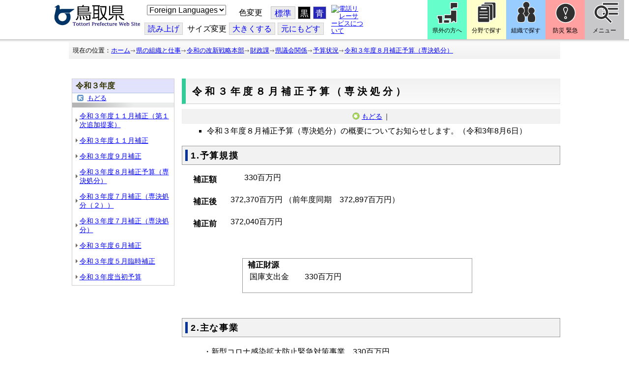

--- FILE ---
content_type: text/css
request_url: https://www-pref-tottori-lg-jp.cache.yimg.jp/css/Browser_C/LinkList_Basic/module@d.css
body_size: 1215
content:


/*** for PC Browser ***/
@media (min-width:401px)
{
.LinkList_Standard
{
 margin: 0 0 10px;
}

.B_LinkList_kurashi
{
float:left;
margin:0 0 10px;
}

.B_LinkList_kurashi h2
{
float:left;
margin: 0px;
padding: 0px;
font-weight:bold;
font-size: 14px;
color:#000000;
}

.B_LinkList_kurashi .MTitleLink
{
color: #000000;
margin:0px;
padding: 0px;
height: 100%;
display: block;
width:100%;
}

.B_LinkList_kurashi .FrameDiv
{
float:left;
margin:0;
padding:5px 0 0 10px;
}

.B_LinkList_kurashi .Append
{
font-weight: normal;
font-size: small;
text-align: center;
}

.B_LinkList_kurashi ul
{
margin: 0px;
padding:0px;
float:left;
}

.B_LinkList_kurashi li
{
float:left;
list-style-type: none;
padding:0px;
}

.B_LinkList_kurashi .Title
{
color:#000000;
font-size:small;
width:720px;
}

.B_LinkList_kurashi .Summary
{
color:#000000;
float:left;
font-size:small;
margin:0;
padding:2px 5px 2px 20px;
text-align:left;
width: 705px;
}

.B_LinkList_kurashi .PrevList_lr
{
 padding:0px 5px;
}

.B_LinkList_kurashi .MTitleBlock
{
 text-decoration:none;
 width:720px;
}


/*= リンク設定 =*/

.B_LinkList_kurashi h2 a:hover
{
 color:#000000;
 text-decoration:none;
}

.B_LinkList_kurashi a.PrevList_lr:link
{
 text-decoration:none;
}

.B_LinkList_kurashi a.PrevList_lr:visited
{
 text-decoration:none;
}

.B_LinkList_kurashi a.PrevList_lr:hover
{
 text-decoration:underline;
}

.B_LinkList_kurashi a.PrevList_lr:active
{
 text-decoration:none;
}
}


/*** for Smart Phone ***/
@media (max-width:400px)
{
.LinkList_Standard
{
 margin: 0 0 10px;
}
}


--- FILE ---
content_type: text/css
request_url: https://www-pref-tottori-lg-jp.cache.yimg.jp/css/Browser_C/LMenuV_torinet_syozoku/module@d.css
body_size: 3259
content:


/*** for PC Browser ***/
@media (min-width:401px)
{
.BrowserLMenuV_torinet_syozoku
/* ローカルメニュー縦型 CSS タイプ 所属向け 全体 プロパティ */
{
  color: black;
  font-size: small;
  font-weight: normal;
  margin: 5px 0px 0px 0px;
  padding: 0px;
  padding-top: 0px;
  padding-bottom: 10px;
}

.BrowserLMenuV_torinet_syozoku .waku
{
text-align:left;
}

.BrowserLMenuV_torinet_syozoku .HeaderTxt
{
 background: repeating-linear-gradient(#E8E9FE, #E8E9FE 1px, #DCDCFE 1px, #DCDCFE 2px);
 border-bottom:solid 1px #b0c4de;
}

.BrowserLMenuV_torinet_syozoku h2
/* h3 モジュールタイトル */
{
  color: #333300;
  font-size: 120%;
  padding: 5px 5px 5px 7px;
  margin: 0px;
}

.BrowserLMenuV_torinet_syozoku .LMenuPhoto
{
  /*	background-image: url('photo.jpg');*/
  /*	height: ;
  width: 45px;*/
}

.BrowserLMenuV_torinet_syozoku .modoru
{
    margin-left: 10px;
    padding: 2px 0;
}

.BrowserLMenuV_torinet_syozoku .modoru .modoru_text
{
  background-color:#CCFFFF;
  background: url("../../../css/Browser_C/LMenuV_003/b_modoru.gif") no-repeat left center;
padding:3px 0px 3px 21px;
}

.BrowserLMenuV_torinet_syozoku .CapImg
{
  background: linear-gradient(90deg, #b5b5b5, #b5b5b5 10%, #EBECEC 60%, #EBECEC);
  height:10px;
}
.BrowserLMenuV_torinet_syozoku .Mlist
/* メニューリスト */
{
margin:0px;
padding:0px;
padding-left:5px;
}

/*.BrowserLMenuV_torinet_syozoku li
{
  list-style-image: url('ac1.gif');
  font-size: 110%;
  padding: 5px 0px;
  margin:0px;
}*/


.BrowserLMenuV_torinet_syozoku li
{
  background-image: url('ac1.gif');
  background-repeat: no-repeat;
  background-position: left center;
  list-style-type:none; /*FF対策*/
  font-size: 110%;
  padding: 6px 0px 6px 8px;
  margin:2px;
  line-height:130%;
}
}


/*** for Smart Phone ***/
@media (max-width:400px)
{
.BrowserLMenuV_torinet_syozoku
/* ローカルメニュー縦型 CSS タイプ 所属向け 全体 プロパティ */
{
  color: black;
  font-size: small;
  font-weight: normal;
  margin: 0px 0px 0px 0px;
  padding: 0px;
  padding-top: 0px;
  padding-bottom: 0px;
  width:100% !important;
}

.BrowserLMenuV_torinet_syozoku .waku
{
text-align:left;
}

.BrowserLMenuV_torinet_syozoku .HeaderTxt
{
 background: repeating-linear-gradient(#E8E9FE, #E8E9FE 1px, #DCDCFE 1px, #DCDCFE 2px);
 border-bottom:solid 1px #b0c4de;
}

.BrowserLMenuV_torinet_syozoku h2
/* h3 モジュールタイトル */
{
  color: #333300;
  font-size: 120%;
  padding: 5px 5px 5px 7px;
  margin: 0px;
}

.BrowserLMenuV_torinet_syozoku .LMenuPhoto
{
}

.BrowserLMenuV_torinet_syozoku .modoru
{
    margin-left: 10px;
    padding: 2px 0;
}

.BrowserLMenuV_torinet_syozoku .modoru .modoru_text
{
  background-color:#CCFFFF;
  background: url("../../../css/Browser_C/LMenuV_003/b_modoru.gif") no-repeat left center;
padding:3px 0px 3px 21px;
}

.BrowserLMenuV_torinet_syozoku .CapImg
{
  background: linear-gradient(90deg, #b5b5b5, #b5b5b5 10%, #EBECEC 60%, #EBECEC);
  height:10px;
}
.BrowserLMenuV_torinet_syozoku .Mlist
/* メニューリスト */
{
margin:0px;
padding:0px;
padding-left:5px;
}

/*.BrowserLMenuV_torinet_syozoku li
{
  list-style-image: url('ac1.gif');
  font-size: 110%;
  padding: 5px 0px;
  margin:0px;
}*/


.BrowserLMenuV_torinet_syozoku li
{
  background-image: url('ac1.gif');
  background-repeat: no-repeat;
  background-position: left center;
  list-style-type:none; /*FF対策*/
  font-size: 110%;
  padding: 6px 0px 6px 8px;
  margin:2px;
  line-height:130%;
}
}


--- FILE ---
content_type: text/css
request_url: https://www-pref-tottori-lg-jp.cache.yimg.jp/css/Browser_C/ItemList_torinet_h2blue/611798_8@d.css
body_size: 291
content:


/*** for PC Browser ***/
@media (min-width:401px)
{
@charset "utf-8";

/* �����ʗp �������X�g */

dl.list309 dt {
  clear: left;
  float: left;
  margin-bottom:0.15em;
  width: 4.5em;
  padding-left: 5px;
  color: #000;
  font-weight:600;
}

dl.list309 dd {
  margin-bottom: 0.15em;
  margin-left: 4.5em;
}

dl.list30 dt {
  clear: left;
  float: left;
  margin-bottom:0.05em;
  width: 7.5em;
  padding-left: 5px;
  color: #000;
  font-weight:300;
}

dl.list30 dd {
  margin-bottom: 0.05em;
  margin-left: 7.5em;
}


.zaigen{
 margin-left:35px;
 border:1px solid #999;
 padding:3px 5px 1px 10px;
 width:330px;
}
 
.zaigen h3{
 border-left:0px;
 padding:0;
 margin:0;
}
}
